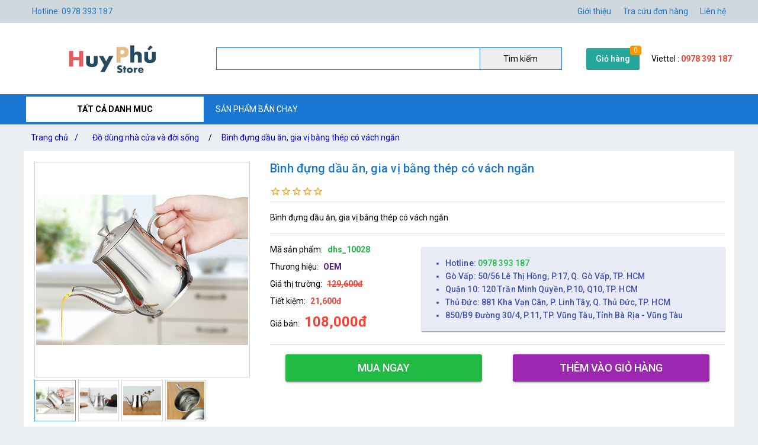

--- FILE ---
content_type: text/html; charset=utf-8
request_url: https://huyphu.com/binh-dung-dau-an-gia-vi-bang-thep-co-vach-ngan
body_size: 20413
content:
<!DOCTYPE html><html lang="vi-VN"><head><title>Bình đựng dầu ăn, gia vị bằng thép có vách ngăn</title><meta hid="og:title" name="og:title" data-qmeta="0" content="Bình đựng dầu ăn, gia vị bằng thép có vách ngăn"><meta itemprop="name" data-qmeta="1" content="Bình đựng dầu ăn, gia vị bằng thép có vách ngăn"><meta name="twitter:title" data-qmeta="2" content="Bình đựng dầu ăn, gia vị bằng thép có vách ngăn"><meta name="og:image:alt" data-qmeta="3" content="Bình đựng dầu ăn, gia vị bằng thép có vách ngăn"><meta hid="description" name="description" content="Bình đựng dầu ăn, gia vị bằng thép có vách ngăn" data-qmeta="4"><meta meta="meta" hid="og:description" name="og:description" content="Bình đựng dầu ăn, gia vị bằng thép có vách ngăn" data-qmeta="5"><meta itemprop="description" content="Bình đựng dầu ăn, gia vị bằng thép có vách ngăn" data-qmeta="6"><meta name="twitter:description" content="Bình đựng dầu ăn, gia vị bằng thép có vách ngăn" data-qmeta="7"><meta hid="og:url" name="og:url" content="https://huyphu.com/binh-dung-dau-an-gia-vi-bang-thep-co-vach-ngan" data-qmeta="8"><meta name="twitter:url" data-qmeta="9" content="https://huyphu.com/binh-dung-dau-an-gia-vi-bang-thep-co-vach-ngan"><link rel="canonical" data-qmeta="0" href="https://huyphu.com/binh-dung-dau-an-gia-vi-bang-thep-co-vach-ngan"><meta name="twitter:image" data-qmeta="10" content="/Product/-VtPoNK_Q/e94781d5ea14bd2ed15db1e3b8ed8be6.jpg"><meta itemprop="image" data-qmeta="11" content="/Product/-VtPoNK_Q/e94781d5ea14bd2ed15db1e3b8ed8be6.jpg"><meta hid="og:image" name="og:image" data-qmeta="12" content="/Product/-VtPoNK_Q/e94781d5ea14bd2ed15db1e3b8ed8be6.jpg"><meta name="viewport" content="width=device-width,initial-scale=1"><meta name="google-site-verification" content="dmqSbVJxJ7EX7QJE6RB0fXKqie-ljZh8OBB5eyycUdg"><meta hid="og:site_name" name="og:site_name" data-qmeta="14" content="huyphu"><meta hid="fb:app_id" name="fb:app_id" data-qmeta="15" content="1074603592674567"><link rel="shortcut icon" type="image/x-icon" href="/Website/hp/h.png"><meta charset="utf-8"><link rel="stylesheet" type="text/css" href="/style.css"><script>(function(w,d,s,l,i){w[l]=w[l]||[];w[l].push({'gtm.start':
new Date().getTime(),event:'gtm.js'});var f=d.getElementsByTagName(s)[0],
j=d.createElement(s),dl=l!='dataLayer'?'&l='+l:'';j.async=true;j.src=
'https://www.googletagmanager.com/gtm.js?id='+i+dl;f.parentNode.insertBefore(j,f);
})(window,document,'script','dataLayer','GTM-PM4L569');</script><link href="https://fonts.googleapis.com/css?family=Roboto:100,300,400,500,700,900|Material+Icons" rel="stylesheet" type="text/css"><link href="https://cdn.jsdelivr.net/npm/quasar@2.10.2/dist/quasar.prod.css" rel="stylesheet" type="text/css"><link rel="stylesheet" href="/owlcarousel/owl.carousel.min.css"><link rel="stylesheet" href="/owlcarousel/owl.theme.default.min.css"><link rel="stylesheet" type="text/css" href="/product.css"><script src="/jquery-3.5.1/jquery.min.js"></script><script src="/vue.global.prod.js"></script></head><body class="m-bc3"><noscript><iframe src="https://www.googletagmanager.com/ns.html?id=GTM-PM4L569" height="0" width="0" style="display:none;visibility:hidden"></iframe></noscript>  
        <script>
            dataLayer.push({
                'dr_event_type': 'view_item',
                'dr_value': 53000,
                'dr_items': [{
                    'id': 'dhs_10028_-VtPoNK_Q',
                    'google_business_vertical': 'retail'
                }],
                'event': 'dynamic_remarketing'
            });
            dataLayer.push({
                'product_ids' : 'dhs_10028_-VtPoNK_Q',
                'page_type' : 'product',
                'total_value' : 53000
            });
        </script>
        <script type="application/ld+json">
            {
                "@context": "https://schema.org/",
                "@type": "Product",
                "name": "Bình đựng dầu ăn, gia vị bằng thép có vách ngăn",
                "url": "https://huyphu.com/binh-dung-dau-an-gia-vi-bang-thep-co-vach-ngan",
                "image": "https://huyphu.com/Product/-VtPoNK_Q/e94781d5ea14bd2ed15db1e3b8ed8be6.jpg",
                "description": "Bình đựng dầu ăn, gia vị bằng thép có vách ngăn",
                "sku": "dhs_10028_-VtPoNK_Q",
                "brand": {
                    "@type": "Brand",
                    "name": "OEM"
                },"offers": {
                    "@type": "Offer",
                    "priceCurrency": "VND",
                    "url": "https://huyphu.com/binh-dung-dau-an-gia-vi-bang-thep-co-vach-ngan",
                    "price": "108000",
                    "priceValidUntil": "01-20-2026",
                    "itemCondition": "http://schema.org/UsedCondition",
                    "availability": "http://schema.org/InStock",
                    "seller": {
                        "@type": "Organization",
                        "name": "huyphu"
                    }
                }
            }
        </script>
        <script type="application/ld+json">
            {
                "@context":"http://schema.org",
                "@type":"BreadcrumbList",
                "itemListElement":[
                    {
                    "@type":"ListItem",
                    "position":1,
                    "item":{
                        "@id":"https://huyphu.com",
                        "name":"Trang chủ",
                        "image":"https://huyphu.com/Website/hp/9790eff906369b0a429b34ef25506fec.jpg"
                    }
                },{
                    "@type":"ListItem",
                    "position":2,
                    "item":{
                        "@id":"https://huyphu.com/do-dung-nha-cua-va-doi-song",
                        "name":"Đồ dùng nhà cửa và đời sống",
                        "image":"https://huyphu.com/ProductCategory/E62A2tFMPG/18d5fd956cca385200915ee65819e355.jpg"
                    }
                },{
                    "@type":"ListItem",
                    "position":3,
                    "item":{
                        "@id":"https://huyphu.com/binh-dung-dau-an-gia-vi-bang-thep-co-vach-ngan",
                        "name":"Bình đựng dầu ăn, gia vị bằng thép có vách ngăn",
                        "image":"https://huyphu.com/Product/-VtPoNK_Q/e94781d5ea14bd2ed15db1e3b8ed8be6.jpg"
                    }
                }
                ]
            }
        </script>
    <div class="m-jc m-bc2"><div class="m-jb m-c m-menu m-pa-xs m-pis" style="max-width:1200px"><span>Hotline: 0978 393 187</span><div id="menuTop"><a href="gioi-thieu">Giới thiệu</a><a href="tra-cuu-don-hang">Tra cứu đơn hàng</a><a href="lien-he">Liên hệ</a></div></div></div><div class="m-jc m-bw"><div class="m-jb m-c m-pis" style="max-width:1200px"><a class="m-jc" id="m-logo" href="/"><img src="/web/logo/hp-logo.png" alt="Bình đựng dầu ăn, gia vị bằng thép có vách ngăn"></a><div id="m-search"><input v-model="textSearch" @focus="load" @blur="focus=false" @keyup.enter="onEnter" @keyup="filter($event.target.value)"><button @click="onEnter">Tìm kiếm</button><div :class="'m-bw ' + focus" v-if="items.length&gt;0"><a class="m-js" :href="'/' + item.slug" v-for="item in items"><img :src="'/cdn/65'+item.image" :alt="item.name" width="65" height="65"><div class="mis"><span class="m-js m-inline-2" v-html="item.name"></span><div class="m-js">Mã sp:<span class="m-sku" v-html="item.sku"></span>                            Giá:<span class="m-strong" v-html="Number(item.price).toLocaleString('en') + ' đ'"></span></div></div><div class="end" v-if="item.review &amp;&amp; item.review.rateAll"><div class="m-jc" v-html="item.review.rateAll + ' đánh giá'"></div><div class="m-jb"><template v-for="v,i in 5"><i class="star" v-if="i &lt;= item.review.rating - 1"></i><i class="star half" v-if="i &gt; item.review.rating - 1 &amp;&amp; i &lt; item.review.rating"></i><i class="star border" v-if="i &gt;= item.review.rating"></i></template></div></div></a></div></div><div class="m-ma-md" id="add-to-card"><a href="/gio-hang">Giỏ hàng</a><span class="m-badge orderLength">0</span></div><div class="m-pa-xs"><div>Viettel : <span class="m-strong">0978 393 187</span></div></div></div></div><div class="m-jc m-bc1"><div class="m-js m-c m-menu m-pis" id="main-menu" style="max-width:1200px"><div id="ProductCategoryMenu" onmouseout="document.getElementById(&quot;ProductCategoryMenu&quot;).classList.add(&quot;hover&quot;),setTimeout(e=&gt;document.getElementById(&quot;ProductCategoryMenu&quot;).classList.remove(&quot;hover&quot;),200)"><span class="cate-menu">TẤT CẢ DANH MUC</span><ul><li><a href="/thiet-bi-am-thanh">Thiết bị âm thanh</a><ul><li><a href="/may-nghe-nhac">Máy Nghe Nhạc</a></li><li><a href="/may-ghi-am">Máy Ghi Âm</a></li><li><a href="/micro-cai-ao">Micro cài áo</a></li><li><a href="/phu-kien-thu-am">Phụ kiện thu âm</a></li><li><a href="/Sound-card-thu-am-livestream">Sound card thu âm livestream chuyên nghiệp</a></li><li><a href="/bo-thu-am-livestream">Bộ thu âm livestream</a></li><li><a href="/micro-thu-am">Micro thu âm chuyên nghiệp</a></li><li><a href="/micro-hat-karaoke-bluetooth">Micro hát karaoke bluetooth</a></li><li><a href="/loa-bluetooth">Loa bluetooth</a></li></ul><i class="m-icon" style="-webkit-mask-image: url(/icon/chevron_right.svg);"></i></li><li><a href="/may-choi-game-cam-tay">Máy chơi game cầm tay</a></li><li><a href="/do-dung-nha-cua-va-doi-song">Đồ dùng nhà cửa và đời sống</a><ul><li><a href="/he-thong-phun-suong-tuoi-lan">Hệ thống phun sương tưới lan</a></li><li><a href="/vi-phun-suong-sieu-am">Vỉ phun sương siêu âm</a></li><li><a href="/he-thong-phun-suong-lam-mat">Hệ thống phun sương làm mát</a></li><li><a href="/he-thong-tuoi-nho-giot">Hệ thống tưới nhỏ giọt</a></li><li><a href="/tivi-box">Tivi Box</a></li><li><a href="/bom-tang-ap">Bơm tăng áp</a></li><li><a href="/gia-troe-tivi">Giá Treo Tivi</a></li><li><a href="/kinh-lup-cam-tay">Kính lúp cầm tay</a></li><li><a href="/bong-den-den-pin-den-hoc">Bóng đèn, đèn pin, đèn học</a></li><li><a href="/bo-dung-cu-sua-chua-da-nang-1">Bộ dụng cụ sửa chữa đa năng</a></li><li><a href="/thac-khoi-tram-huong-1">Thác khói trầm hương</a></li><li><a href="/noi-that-phong-thuy">Nội thất phong thủy</a></li><li><a href="/gia-treo-moc-treo-cac-loai">Giá treo móc treo các loại</a></li><li><a href="/phong-chay-chua-chay">Phòng cháy chữa cháy</a></li><li><a href="/may-hut-bui-may-thoi-bui">Máy hút bụi, máy thổi bụi</a></li><li><a href="/chan-goi-ra-nem-rem-cua">Chăn gối, ra nệm, rèm cửa</a></li><li><a href="/ban-ui-kho-ban-ui-hoi-nuoc">Bàn ủi khô, bàn ủi hơi nước</a></li><li><a href="/van-phong-pham">Văn phòng phẩm</a></li><li><a href="/quat-hoi-nuoc-tao-do-am">Quạt hơi nước tạo độ ẩm</a></li><li><a href="/voi-sit-voi-sen">Vòi sịt vòi sen</a></li><li><a href="/ve-sinh-cham-soc-nha-cua">Vệ sinh chăm sóc nhà cửa</a></li><li><a href="/tham-lot-tham-lau-cac-loai">Thảm lót thảm lau các loại</a></li><li><a href="/dung-cu-lam-vuon">Dụng cụ làm vườn</a></li><li><a href="/trang-chi-nha-cua">Trang chí nhà cửa</a></li><li><a href="/tu-ke-ban-ghe">Tủ kệ, bàn ghế</a></li><li><a href="/thiet-bi-diet-duoi-con-trung">Thiết bị diệt đuổi côn trùng</a></li><li><a href="/keo-dan-bang-keo">Keo dán băng keo</a></li><li><a href="/dung-cu-thiet-bi-dien">Dụng cụ thiết bị điện</a></li></ul><i class="m-icon" style="-webkit-mask-image: url(/icon/chevron_right.svg);"></i></li><li><a href="/do-dung-du-lich-da-ngoai">Đồ dùng du lịch dã ngoại</a><ul><li><a href="/ong-nhom-du-lich-gia-re">Ống nhòm du lịch giá rẻ</a></li><li><a href="/na-sung-cao-su">Ná súng cao su</a></li></ul><i class="m-icon" style="-webkit-mask-image: url(/icon/chevron_right.svg);"></i></li><li><a href="/thiet-bi-y-te-suc-khoe">Thiết bị y tế, sức khỏe</a><ul><li><a href="/thiet-bi-massage">Thiết bị massage, trị liệu, làm đẹp</a></li><li><a href="/dung-cu-tap-the-duc">Dụng cụ tập thể dục</a></li><li><a href="/dung-cu-cham-soc-suc-khoe">Dụng cụ chăm sóc sức khỏe</a></li></ul><i class="m-icon" style="-webkit-mask-image: url(/icon/chevron_right.svg);"></i></li><li><a href="/do-dung-do-choi-tre-em">Đồ dùng, đồ chơi trẻ em</a><ul><li><a href="/do-choi-tre-em">Đồ chơi trẻ em</a></li><li><a href="/phao-boi-dung-cu-tap-boi">Phao bơi, dụng cụ tập bơi</a></li><li><a href="/do-dung-cho-be">Đồ dùng cho bé</a></li><li><a href="/xe-may-bay-khien-tu-xa">Xe, máy bay khiển từ xa</a></li><li><a href="/dung-cu-hoc-tap">Dụng cụ học tập</a></li><li><a href="/phu-kien-cho-be">Phụ kiện cho bé</a></li><li><a href="/ba-lo-cho-be">Ba lô cho bé</a></li></ul><i class="m-icon" style="-webkit-mask-image: url(/icon/chevron_right.svg);"></i></li><li><a href="/phu-kien-may-anh-phong-studio">Phụ kiện máy ảnh, phòng Studio</a></li><li><a href="/phu-kien-cong-nghe">Phụ kiện công nghệ</a><ul><li><a href="/hdmi-khong-day">Hdmi không dây</a></li><li><a href="/camera-hanh-trinh">Camera hành trình</a></li><li><a href="/thiet-bi-mang">Thiết bị mạng</a><ul><li><a href="/kich-song-wifi">Kích sóng wifi</a></li><li><a href="/bo-phat-wifi-4g-di-dong">Bộ phát wifi 4G di động</a></li><li><a href="/usb-dcom-3g-4g">USB Dcom 3G 4G</a></li><li><a href="/usb-thu-wifi">USB thu wifi</a></li></ul><i class="m-icon" style="-webkit-mask-image: url(/icon/chevron_right.svg);"></i></li><li><a href="/but-trinh-chieu">Bút trình chiếu</a></li><li><a href="/camera-giam-sat">Camera giám sát</a></li><li><a href="/o-khoa">Ổ Khóa</a></li><li><a href="/the-nho-the-nho-wifi">Thẻ nhớ, thẻ nhớ wifi</a></li><li><a href="/android-tv-box">Android tv box</a></li><li><a href="/phu-kien-may-tinh">Phụ Kiện Máy Tính, Laptop</a></li></ul><i class="m-icon" style="-webkit-mask-image: url(/icon/chevron_right.svg);"></i></li><li><a href="/balo-tui-xach-bop-vi">Balo, túi xách, bóp ví</a></li><li><a href="/thiet-bi-dung-cu-lam-dep">Thiết bị, dụng cụ làm đẹp</a><ul><li><a href="/dung-cu-cham-soc-tai">Dụng cụ chăm sóc tai</a></li><li><a href="/thiet-bi-cham-soc-toc">Thiết bị chăm sóc tóc</a></li><li><a href="/dung-cu-trang-diem-lam-dep">Dụng cụ trang điểm, làm đẹp</a></li><li><a href="/thiet-bi-cham-soc-co-the">Thiết bị chăm sóc cơ thể</a></li><li><a href="/may-cao-rau">Máy cạo râu</a></li><li><a href="/tong-do-cat-toc">Tông đơ cắt tóc</a></li><li><a href="/my-pham">Mỹ phẩm</a></li></ul><i class="m-icon" style="-webkit-mask-image: url(/icon/chevron_right.svg);"></i></li><li><a href="/thiet-bi-vat-dung-gia-dinh">Phụ kiện, đồ dùng gia đình</a><ul><li><a href="/tui-dung-do-chuyen-dung">Túi đựng đồ chuyên dụng</a></li><li><a href="/dep-di-trong-nha">Dép đi trong nhà</a></li><li><a href="/tat-vo-gang-tay-chuyen-dung">Tất vớ gang tay chuyên dụng</a></li><li><a href="/can-dien-tu">Cân điện tử </a><ul><li><a href="/can-tieu-ly-bo-tui">Cân tiểu ly bỏ túi </a></li><li><a href="/can-suc-khoe">Cân sức khỏe </a></li><li><a href="/can-hanh-ly-xach-tay">Cân hành lý xách tay </a></li><li><a href="/can-nha-bep">Cân nhà bếp</a></li></ul><i class="m-icon" style="-webkit-mask-image: url(/icon/chevron_right.svg);"></i></li><li><a href="/dung-cu-nha-bep">Dụng cụ nhà bếp</a></li><li><a href="/quat-thiet-bi-lam-mat">Quạt, thiết bị làm mát</a></li><li><a href="/khan-lau-khan-tam-khan-su-dung-trong-nha">Khăn lau, khăn tắm, khăn sử dụng trong nhà</a></li><li><a href="/ao-mua-va-dung-cu-di-mua">Áo mưa và dụng cụ đi mưa</a></li><li><a href="/binh-giu-nhiet">Bình giữ nhiệt</a></li></ul><i class="m-icon" style="-webkit-mask-image: url(/icon/chevron_right.svg);"></i></li><li><a href="/thiet-bi-choi-game">Phụ kiện, thiết bị chơi game</a></li><li><a href="/thoi-trang-va-phu-kien">Thời trang và phụ kiện</a><ul><li><a href="/kinh-ram-kinh-di-duong-mat-kinh-thoi-trang">Mắt kính thời trang</a></li><li><a href="/thiet-bi-trong-nang-khau-trang">Thiết bị trống nắng, khẩu trang</a></li><li><a href="/buoc-toc-phu-kien-trang-tri-toc">Buộc toc, phụ kiện trang trí tóc</a><ul><li><a href="/day-cot-toc">Dây cột tóc</a></li><li><a href="/cac-dung-cu-bui-toc-khac">Các dụng cụ búi tóc khác</a></li><li><a href="/toc-gia">Tóc giả</a></li><li><a href="/kep-toc">Kẹp tóc</a></li></ul><i class="m-icon" style="-webkit-mask-image: url(/icon/chevron_right.svg);"></i></li><li><a href="/mu-non-cac-loai">Mũ nón các loại</a></li><li><a href="/do-ngu-noi-y-phong-ngu">Đồ ngủ, nội y phòng ngủ</a></li><li><a href="/phu-kien-thoi-trang-khac">Phụ kiện thời trang khác</a></li><li><a href="/trang-suc-thoi-trang-ca-nhan">Trang sức thời trang cá nhân</a></li><li><a href="/bat-lua-thoi-trang">Bật lửa thời trang</a></li><li><a href="/qua-tang-do-luu-niem">Quà tặng, đồ lưu niệm</a></li><li><a href="/dong-ho">Đồng hồ</a><ul><li><a href="/dong-ho-de-ban">Đồng hồ để bàn</a></li><li><a href="/dong-ho-thoi-trang">Đồng hồ thời trang</a></li><li><a href="/vong-deo-tay-thong-minh">Vòng đeo tay thông minh</a></li><li><a href="/dong-ho-dinh-vi-tre-em">Đồng hồ định vị trẻ em</a></li><li><a href="/dong-ho-thong-minh">Đồng hồ thông minh</a></li><li><a href="/dong-ho-dinh-vi-thoi-trang">Đồng hồ định vị thời trang</a></li></ul><i class="m-icon" style="-webkit-mask-image: url(/icon/chevron_right.svg);"></i></li><li><a href="/moc-khoa-thoi-trang">Móc khóa thời trang</a></li><li><a href="/ke-khay-hop-dung-cu-de-my-pham">Kệ khay hộp, dụng cụ để mỹ phẩm</a></li><li><a href="/nuoc-hoa-tinh-dau">Nước hoa, tinh dầu</a></li></ul><i class="m-icon" style="-webkit-mask-image: url(/icon/chevron_right.svg);"></i></li><li><a href="/phu-kien-dien-thoai">Phụ kiện điện thoại</a></li><li><a href="/oto-xe-may-xe-dap">Ô tô - xe máy - xe đạp</a></li></ul></div><a href="san-pham-ban-chay">SẢN PHẨM BÁN CHẠY</a></div></div><div class="m-jc"><div class="m-js m-c m-pa-xs" id="breadcrumbs" style="max-width:1200px;"><a href="/">Trang chủ <span>/</span><a href="/do-dung-nha-cua-va-doi-song">Đồ dùng nhà cửa và đời sống</a></a><span>/</span><a href="/binh-dung-dau-an-gia-vi-bang-thep-co-vach-ngan">Bình đựng dầu ăn, gia vị bằng thép có vách ngăn</a></div></div><div class="h-container" style="max-width:1200px;"><div class="row q-mb-md bg-white"><div class="col-md-4 col-xs-12 q-pa-md relative-position"><div class="product owl-carousel slideProduct">
                <div class="item"><img class="d-block w-100" src="/cdn/720/Product/-VtPoNK_Q/e94781d5ea14bd2ed15db1e3b8ed8be6.jpg" alt="Bình đựng dầu ăn, gia vị bằng thép có vách ngăn" /></div><div class="item"><img class="d-block w-100" src="/cdn/720/Product/-VtPoNK_Q/1443c852dce081fe965c68aa003ee858.jpg" alt="Bình đựng dầu ăn, gia vị bằng thép có vách ngăn" /></div><div class="item"><img class="d-block w-100" src="/cdn/720/Product/-VtPoNK_Q/2d7c65ebef131503f36dfc877a5f43f2.jpg" alt="Bình đựng dầu ăn, gia vị bằng thép có vách ngăn" /></div><div class="item"><img class="d-block w-100" src="/cdn/720/Product/-VtPoNK_Q/efcaffe7d7c67275fec735d09ce44176.jpg" alt="Bình đựng dầu ăn, gia vị bằng thép có vách ngăn" /></div>
            </div>
            <div class="product owl-carousel dot slideProduct-dot">
                <div class='item select'><img class="d-block w-100" src="/cdn/720/Product/-VtPoNK_Q/e94781d5ea14bd2ed15db1e3b8ed8be6.jpg" alt="Bình đựng dầu ăn, gia vị bằng thép có vách ngăn" /></div><div class='item '><img class="d-block w-100" src="/cdn/720/Product/-VtPoNK_Q/1443c852dce081fe965c68aa003ee858.jpg" alt="Bình đựng dầu ăn, gia vị bằng thép có vách ngăn" /></div><div class='item '><img class="d-block w-100" src="/cdn/720/Product/-VtPoNK_Q/2d7c65ebef131503f36dfc877a5f43f2.jpg" alt="Bình đựng dầu ăn, gia vị bằng thép có vách ngăn" /></div><div class='item '><img class="d-block w-100" src="/cdn/720/Product/-VtPoNK_Q/efcaffe7d7c67275fec735d09ce44176.jpg" alt="Bình đựng dầu ăn, gia vị bằng thép có vách ngăn" /></div>
            </div>
            </div><div class="col q-px-md"><h1 class="text-h6 text-primary">Bình đựng dầu ăn, gia vị bằng thép có vách ngăn</h1><div class="m-js"><!--[--><!--[--><!--[--><!----><!----><i class="star border"></i><!--]--><!--[--><!----><!----><i class="star border"></i><!--]--><!--[--><!----><!----><i class="star border"></i><!--]--><!--[--><!----><!----><i class="star border"></i><!--]--><!--[--><!----><!----><i class="star border"></i><!--]--><!--]--><!----><!----><!--]--></div><hr class="q-separator q-separator--horizontal q-my-sm" aria-orientation="horizontal"><p class="q-my-md text-justify" sku="dhs_10028">Bình đựng dầu ăn, gia vị bằng thép có vách ngăn</p><hr class="q-separator q-separator--horizontal q-my-sm" aria-orientation="horizontal"><div class="row"><div class="col-xs-12 col-sm-4"><p class="q-my-sm">Mã sản phẩm:<strong class="q-ml-sm text-positive">dhs_10028</strong></p><p class="q-my-sm">Thương hiệu:<strong class="q-ml-sm text-accent"><a href=''>OEM</a></strong></p><p class="q-my-sm">Giá thị trường:<span class="q-ml-sm text-red line-through text-bold">129,600đ</span></p><p class="q-my-sm">Tiết kiệm:<span class="q-ml-sm text-red text-bold">21,600đ</span></p><p class="q-my-sm">Giá bán:<span class="q-ml-sm text-red text-bold text-h5">108,000đ</span></p></div><div class="col-xs-12 col-sm-8"><ul class="bg-indigo-1 q-py-md text-indigo shadow-1 text-subtitle2"><li><span>Hotline: <span class="text-positive"> 0978 393 187</span></span></li><li><span>Gò Vấp: 50/56 Lê Thị Hồng, P.17, Q. Gò Vấp, TP. HCM</span></li><li><span>Quận 10: 120 Trần Minh Quyền, P.10, Q10, TP. HCM</span></li><li><span>Thủ Đức: 881 Kha Vạn Cân, P. Linh Tây, Q. Thủ Đức, TP. HCM</span></li><li><span>850/B9 Đường 30/4, P.11, TP. Vũng Tàu, Tỉnh Bà Rịa - Vũng Tàu</span></li></ul></div></div><hr class="q-separator q-separator--horizontal q-my-sm" aria-orientation="horizontal"><div class="row q-mb-md" id="addtocard"><div class="col-sm-6 col-xs-12 text-center q-pa-sm"><button class="q-btn q-btn-item non-selectable no-outline q-btn--standard q-btn--rectangle bg-positive text-white q-btn--actionable q-focusable q-hoverable" tabindex="0" type="button" @click="addtocard('-VtPoNK_Q',true)" style="font-size:18px;width:90%"><span class="q-focus-helper"></span><span class="q-btn__content text-center col items-center q-anchor--skip justify-center row"><span class="block">Mua ngay</span></span></button></div><div class="col-sm-6 col-xs-12 text-center q-pa-sm"><button class="q-btn q-btn-item non-selectable no-outline q-btn--standard q-btn--rectangle bg-purple text-white q-btn--actionable q-focusable q-hoverable" tabindex="0" type="button" @click="addtocard('-VtPoNK_Q',false)" style="font-size:18px;width:90%"><span class="q-focus-helper"></span><span class="q-btn__content text-center col items-center q-anchor--skip justify-center row"><span class="block">Thêm vào giỏ hàng</span></span></button></div></div></div></div><div class="q-my-md bg-white"><div class="flex justify-between text-h6 q-px-md q-pt-md"><a class="text-orange" href="do-dung-nha-cua-va-doi-song">Đồ dùng nhà cửa và đời sống</a></div><div class="productsCarousel owl-carousel"><div sku="dhs_14472" class="product-intro border q-ma-sm q-pa-sm relative-position" >
            <a class="flex items-center justify-center" href="/tui-luoi-dung-do-dung-tich-lon">
                <img class="inline-block" src="/cdn/160/Product/0u5G4MDzt/h28b117cdb60242bbbaa0f42cb0891c0.jpg" alt="Túi lưới đựng đồ dung tích lớn" />
            </a>
            <h3 class="text-subtitle2 text-primary q-mb-xs"><a class="h-inline-2" href="/tui-luoi-dung-do-dung-tich-lon">Túi lưới đựng đồ dung tích lớn</a></h3>
            <div>
                <span class="text-red text-bold text-subtitle1 q-mr-sm">86,000đ</span>
                <span class="line-through text-caption">99,000đ</span>
            </div>
            
            
        </div><div sku="dhs_14495" class="product-intro border q-ma-sm q-pa-sm relative-position" >
            <a class="flex items-center justify-center" href="/may-danh-bot-danh-trung-3-dau-thay-alizz-al-14495">
                <img class="inline-block" src="/cdn/160/Product/5WgxRpYTi/07-0210-may-danh-bot-danh-trung-3-dau-thay-alizz-al-14495.jpg" alt="Máy đánh bọt – đánh trứng 3 đầu thay ALIZZ AL-14495" />
            </a>
            <h3 class="text-subtitle2 text-primary q-mb-xs"><a class="h-inline-2" href="/may-danh-bot-danh-trung-3-dau-thay-alizz-al-14495">Máy đánh bọt – đánh trứng 3 đầu thay ALIZZ AL-14495</a></h3>
            <div>
                <span class="text-red text-bold text-subtitle1 q-mr-sm">348,000đ</span>
                <span class="line-through text-caption">400,000đ</span>
            </div>
            
            
        </div><div sku="dhs_14463" class="product-intro border q-ma-sm q-pa-sm relative-position" >
            <a class="flex items-center justify-center" href="/khung-luoi-tap-luyen-bong-ro">
                <img class="inline-block" src="/cdn/160/Product/C0fIXM3I0/h0e7b8d64a7f2405b9d0918954caa5fc.jpg" alt="Khung Lưới Tập Luyện Bóng Rổ" />
            </a>
            <h3 class="text-subtitle2 text-primary q-mb-xs"><a class="h-inline-2" href="/khung-luoi-tap-luyen-bong-ro">Khung Lưới Tập Luyện Bóng Rổ</a></h3>
            <div>
                <span class="text-red text-bold text-subtitle1 q-mr-sm">299,000đ</span>
                <span class="line-through text-caption">378,000đ</span>
            </div>
            
            
        </div><div sku="dhs_14251" class="product-intro border q-ma-sm q-pa-sm relative-position" >
            <a class="flex items-center justify-center" href="/chuong-cua-khong-day-thong-minh-co-camera-wifi-m5-m6-cao-cap">
                <img class="inline-block" src="/cdn/160/Product/ZE9iALD1R/1009-chuong-cua-camera-wifi-khong-day-m5-m6.jpg" alt="Chuông cửa không dây thông minh có Camera wifi M5,M6 cao cấp" />
            </a>
            <h3 class="text-subtitle2 text-primary q-mb-xs"><a class="h-inline-2" href="/chuong-cua-khong-day-thong-minh-co-camera-wifi-m5-m6-cao-cap">Chuông cửa không dây thông minh có Camera wifi M5,M6 cao cấp</a></h3>
            <div>
                <span class="text-red text-bold text-subtitle1 q-mr-sm">322,000đ</span>
                <span class="line-through text-caption">389,000đ</span>
            </div>
            
            
        </div><div sku="dhs_14249" class="product-intro border q-ma-sm q-pa-sm relative-position" >
            <a class="flex items-center justify-center" href="/chuong-cua-camera-wifi-khong-day-m3-ket-noi-de-dang">
                <img class="inline-block" src="/cdn/160/Product/JRAXNyFz6/main-image-1.jpeg" alt="Chuông Cửa Camera Wifi Không Dây M3 kết nối dễ dàng" />
            </a>
            <h3 class="text-subtitle2 text-primary q-mb-xs"><a class="h-inline-2" href="/chuong-cua-camera-wifi-khong-day-m3-ket-noi-de-dang">Chuông Cửa Camera Wifi Không Dây M3 kết nối dễ dàng</a></h3>
            <div>
                <span class="text-red text-bold text-subtitle1 q-mr-sm">561,000đ</span>
                <span class="line-through text-caption">719,000đ</span>
            </div>
            
            
        </div><div sku="dhs_14256" class="product-intro border q-ma-sm q-pa-sm relative-position" >
            <a class="flex items-center justify-center" href="/may-ghi-am-quay-phim-chup-hinh-4in1-sac-net-ket-noi-tien-loi">
                <img class="inline-block" src="/cdn/160/Product/sXpP9Xnw0/1118-may-ghi-am-quay-phim-chup-hinh-4in1-cs-06-wifi-hd1080p-co-lcd.jpg" alt="Máy Ghi Âm Quay Phim Chụp Hình 4in1 sắc nét, kết nối tiện lợi" />
            </a>
            <h3 class="text-subtitle2 text-primary q-mb-xs"><a class="h-inline-2" href="/may-ghi-am-quay-phim-chup-hinh-4in1-sac-net-ket-noi-tien-loi">Máy Ghi Âm Quay Phim Chụp Hình 4in1 sắc nét, kết nối tiện lợi</a></h3>
            <div>
                <span class="text-red text-bold text-subtitle1 q-mr-sm">820,000đ</span>
                <span class="line-through text-caption">1,049,000đ</span>
            </div>
            
            
        </div><div sku="dhs_14284" class="product-intro border q-ma-sm q-pa-sm relative-position" >
            <a class="flex items-center justify-center" href="/chot-cua-lat-khoa-so-goc-90-do-an-toan-tien-loi">
                <img class="inline-block" src="/cdn/160/Product/hm2Ylqiep/0820-chot-cua-lat-khoa-so-goc-90-do.jpg" alt="Chốt Cửa Lật Khóa Số Góc 90 Độ An Toàn, Tiện Lợi" />
            </a>
            <h3 class="text-subtitle2 text-primary q-mb-xs"><a class="h-inline-2" href="/chot-cua-lat-khoa-so-goc-90-do-an-toan-tien-loi">Chốt Cửa Lật Khóa Số Góc 90 Độ An Toàn, Tiện Lợi</a></h3>
            <div>
                <span class="text-red text-bold text-subtitle1 q-mr-sm">143,000đ</span>
                <span class="line-through text-caption">166,000đ</span>
            </div>
            
            
        </div><div sku="dhs_14305" class="product-intro border q-ma-sm q-pa-sm relative-position" >
            <a class="flex items-center justify-center" href="/combo-may-hut-chan-khong-tui-hut-chan-khong">
                <img class="inline-block" src="/cdn/160/Product/bh2YKx4Pm/1117-combo-may-tui-hut-chan-khong.jpg" alt="Combo Máy Hút Chân Không + Túi Hút Chân Không" />
            </a>
            <h3 class="text-subtitle2 text-primary q-mb-xs"><a class="h-inline-2" href="/combo-may-hut-chan-khong-tui-hut-chan-khong">Combo Máy Hút Chân Không + Túi Hút Chân Không</a></h3>
            <div>
                <span class="text-red text-bold text-subtitle1 q-mr-sm">194,000đ</span>
                <span class="line-through text-caption">247,000đ</span>
            </div>
            
            
        </div><div sku="dhs_14137" class="product-intro border q-ma-sm q-pa-sm relative-position" >
            <a class="flex items-center justify-center" href="/den-solar-jindian-ufo-500w-dong-5-pin-sieu-sang-khong-kem-chan-de">
                <img class="inline-block" src="/cdn/160/Product/VtXvxKNco/main-image-2.jpeg" alt="Đèn Solar Jindian UFO 500W (Dòng 5 Pin) Siêu Sáng – Không Kèm Chân Đế" />
            </a>
            <h3 class="text-subtitle2 text-primary q-mb-xs"><a class="h-inline-2" href="/den-solar-jindian-ufo-500w-dong-5-pin-sieu-sang-khong-kem-chan-de">Đèn Solar Jindian UFO 500W (Dòng 5 Pin) Siêu Sáng – Không Kèm Chân Đế</a></h3>
            <div>
                <span class="text-red text-bold text-subtitle1 q-mr-sm">1,086,000đ</span>
                <span class="line-through text-caption">1,359,000đ</span>
            </div>
            
            
        </div><div sku="dhs_14280" class="product-intro border q-ma-sm q-pa-sm relative-position" >
            <a class="flex items-center justify-center" href="/tu-nhua-gap-gon-4-tang-gon-nhe-da-nang-de-dang-lap-dat">
                <img class="inline-block" src="/cdn/160/Product/0ID8-kiYr/main-image-1.png" alt="Tủ Nhựa Gấp Gọn 4 Tầng – Gọn Nhẹ, Đa Năng, Dễ Dàng Lắp Đặt" />
            </a>
            <h3 class="text-subtitle2 text-primary q-mb-xs"><a class="h-inline-2" href="/tu-nhua-gap-gon-4-tang-gon-nhe-da-nang-de-dang-lap-dat">Tủ Nhựa Gấp Gọn 4 Tầng – Gọn Nhẹ, Đa Năng, Dễ Dàng Lắp Đặt</a></h3>
            <div>
                <span class="text-red text-bold text-subtitle1 q-mr-sm">859,000đ</span>
                <span class="line-through text-caption">1,089,000đ</span>
            </div>
            
            
        </div><div sku="dhs_14306" class="product-intro border q-ma-sm q-pa-sm relative-position" >
            <a class="flex items-center justify-center" href="/hop-dung-tay-vin-o-to-2-coc-giu-ly-tien-loi">
                <img class="inline-block" src="/cdn/160/Product/3I8CX72MT/main-image-1.png" alt="Hộp Đựng Tay Vịn Ô Tô 2 Cốc Giữ Ly Tiện Lợi" />
            </a>
            <h3 class="text-subtitle2 text-primary q-mb-xs"><a class="h-inline-2" href="/hop-dung-tay-vin-o-to-2-coc-giu-ly-tien-loi">Hộp Đựng Tay Vịn Ô Tô 2 Cốc Giữ Ly Tiện Lợi</a></h3>
            <div>
                <span class="text-red text-bold text-subtitle1 q-mr-sm">222,000đ</span>
                <span class="line-through text-caption">278,000đ</span>
            </div>
            
            
        </div><div sku="dhs_12275" class="product-intro border q-ma-sm q-pa-sm relative-position" >
            <a class="flex items-center justify-center" href="/thuoc-do-7-5m">
                <img class="inline-block" src="/cdn/160/Product/AAQ_LHOAX/07-0949-thuoc-do-7-5m-1.jpg" alt="Thước đo 7,5m" />
            </a>
            <h3 class="text-subtitle2 text-primary q-mb-xs"><a class="h-inline-2" href="/thuoc-do-7-5m">Thước đo 7,5m</a></h3>
            <div>
                <span class="text-red text-bold text-subtitle1 q-mr-sm">55,000đ</span>
                <span class="line-through text-caption">69,000đ</span>
            </div>
            
            
        </div><div sku="dhs_13467" class="product-intro border q-ma-sm q-pa-sm relative-position" >
            <a class="flex items-center justify-center" href="/binh-lam-da-da-nang-17-vien-tron">
                <img class="inline-block" src="/cdn/160/Product/_OUA9J0y6/1112-binh-lam-da-thong-minh-17-vien-tron.jpg" alt="Bình làm đá đa năng 17 viên tròn" />
            </a>
            <h3 class="text-subtitle2 text-primary q-mb-xs"><a class="h-inline-2" href="/binh-lam-da-da-nang-17-vien-tron">Bình làm đá đa năng 17 viên tròn</a></h3>
            <div>
                <span class="text-red text-bold text-subtitle1 q-mr-sm">170,000đ</span>
                <span class="line-through text-caption">209,000đ</span>
            </div>
            
            
        </div><div sku="dhs_14074" class="product-intro border q-ma-sm q-pa-sm relative-position" >
            <a class="flex items-center justify-center" href="/bo-loc-nuoc-truc-tiep-cho-voi-sen-may-giat">
                <img class="inline-block" src="/cdn/160/Product/scCYOHtJM/main-image-1.jpeg" alt="Bộ Lọc Nước Trực Tiếp Cho Vòi Sen Máy Giặt" />
            </a>
            <h3 class="text-subtitle2 text-primary q-mb-xs"><a class="h-inline-2" href="/bo-loc-nuoc-truc-tiep-cho-voi-sen-may-giat">Bộ Lọc Nước Trực Tiếp Cho Vòi Sen Máy Giặt</a></h3>
            <div>
                <span class="text-red text-bold text-subtitle1 q-mr-sm">81,000đ</span>
                <span class="line-through text-caption">98,000đ</span>
            </div>
            
            
        </div><div sku="dhs_14073" class="product-intro border q-ma-sm q-pa-sm relative-position" >
            <a class="flex items-center justify-center" href="/bo-loc-can-binh-nuoc">
                <img class="inline-block" src="/cdn/160/Product/lrulDSSQR/main-image-1.png" alt="Bộ Lọc cặn bình nước" />
            </a>
            <h3 class="text-subtitle2 text-primary q-mb-xs"><a class="h-inline-2" href="/bo-loc-can-binh-nuoc">Bộ Lọc cặn bình nước</a></h3>
            <div>
                <span class="text-red text-bold text-subtitle1 q-mr-sm">83,000đ</span>
                <span class="line-through text-caption">103,000đ</span>
            </div>
            
            
        </div><div sku="dhs_12012" class="product-intro border q-ma-sm q-pa-sm relative-position" >
            <a class="flex items-center justify-center" href="/quat-deo-co-co-man-hinh-r-8">
                <img class="inline-block" src="/cdn/160/Product/pPFerBGia/0344-quat-deo-co-r-8-co-man-hinh.jpg" alt="Quạt đeo cổ có màn hình R-8" />
            </a>
            <h3 class="text-subtitle2 text-primary q-mb-xs"><a class="h-inline-2" href="/quat-deo-co-co-man-hinh-r-8">Quạt đeo cổ có màn hình R-8</a></h3>
            <div>
                <span class="text-red text-bold text-subtitle1 q-mr-sm">174,000đ</span>
                <span class="line-through text-caption">222,000đ</span>
            </div>
            
            
        </div><div sku="dhs_12273" class="product-intro border q-ma-sm q-pa-sm relative-position" >
            <a class="flex items-center justify-center" href="/can-mini-cam-tay-10kg">
                <img class="inline-block" src="/cdn/160/Product/7swO0b1sh/07-0427-can-dien-tu-cam-tay.jpg" alt="Cân mini cầm tay 10kg" />
            </a>
            <h3 class="text-subtitle2 text-primary q-mb-xs"><a class="h-inline-2" href="/can-mini-cam-tay-10kg">Cân mini cầm tay 10kg</a></h3>
            <div>
                <span class="text-red text-bold text-subtitle1 q-mr-sm">41,000đ</span>
                <span class="line-through text-caption">52,000đ</span>
            </div>
            
            
        </div><div sku="dhs_13071" class="product-intro border q-ma-sm q-pa-sm relative-position" >
            <a class="flex items-center justify-center" href="/hop-10-vien-sui-ve-sinh-tay-can-oxi">
                <img class="inline-block" src="/cdn/160/Product/mbYNXm8rn/0912-hop-10-vien-su-i-ve-sinh-ta-y-ca-n-oxi.jpg" alt="Hộp 10 viên sủi vệ sinh tẩy cặn oxi" />
            </a>
            <h3 class="text-subtitle2 text-primary q-mb-xs"><a class="h-inline-2" href="/hop-10-vien-sui-ve-sinh-tay-can-oxi">Hộp 10 viên sủi vệ sinh tẩy cặn oxi</a></h3>
            <div>
                <span class="text-red text-bold text-subtitle1 q-mr-sm">19,000đ</span>
                <span class="line-through text-caption">24,000đ</span>
            </div>
            
            
        </div><div sku="dhs_12064" class="product-intro border q-ma-sm q-pa-sm relative-position" >
            <a class="flex items-center justify-center" href="/dong-ho-bam-gio-the-thao-xl-009a">
                <img class="inline-block" src="/cdn/160/Product/_pUiwfVMJ/main-image-1.png" alt="Đồng Hồ Bấm Giờ Thể Thao XL-009A" />
            </a>
            <h3 class="text-subtitle2 text-primary q-mb-xs"><a class="h-inline-2" href="/dong-ho-bam-gio-the-thao-xl-009a">Đồng Hồ Bấm Giờ Thể Thao XL-009A</a></h3>
            <div>
                <span class="text-red text-bold text-subtitle1 q-mr-sm">77,000đ</span>
                <span class="line-through text-caption">93,000đ</span>
            </div>
            
            
        </div><div sku="dhs_13905" class="product-intro border q-ma-sm q-pa-sm relative-position" >
            <a class="flex items-center justify-center" href="/bo-hit-cua-nam-cham-inox">
                <img class="inline-block" src="/cdn/160/Product/QFSO6-pGe/12-0341-bo-hit-cua-nam-cham-inox-1.jpg" alt="Bộ Hít Cửa Nam Châm inox" />
            </a>
            <h3 class="text-subtitle2 text-primary q-mb-xs"><a class="h-inline-2" href="/bo-hit-cua-nam-cham-inox">Bộ Hít Cửa Nam Châm inox</a></h3>
            <div>
                <span class="text-red text-bold text-subtitle1 q-mr-sm">41,000đ</span>
                <span class="line-through text-caption">52,000đ</span>
            </div>
            
            
        </div><div sku="dhs_13915" class="product-intro border q-ma-sm q-pa-sm relative-position" >
            <a class="flex items-center justify-center" href="/bo-3-mui-khoan-khoet-lo-ong-nhua-phi-20-25-32">
                <img class="inline-block" src="/cdn/160/Product/_DAhPep9S/1115-bo-3-mui-khoan-titan-trang-titan-removebg-preview.png" alt="Bộ 3 Mũi Khoan Khoét Lỗ Ống Nhựa Phi 20 25 32" />
            </a>
            <h3 class="text-subtitle2 text-primary q-mb-xs"><a class="h-inline-2" href="/bo-3-mui-khoan-khoet-lo-ong-nhua-phi-20-25-32">Bộ 3 Mũi Khoan Khoét Lỗ Ống Nhựa Phi 20 25 32</a></h3>
            <div>
                <span class="text-red text-bold text-subtitle1 q-mr-sm">79,000đ</span>
                <span class="line-through text-caption">101,000đ</span>
            </div>
            
            
        </div><div sku="dhs_13981" class="product-intro border q-ma-sm q-pa-sm relative-position" >
            <a class="flex items-center justify-center" href="/chuong-cua-doi-khong-day-voye">
                <img class="inline-block" src="/cdn/160/Product/HVKaaRWrX/4444.jpg" alt="Chuông Cửa Đôi Không Dây VOYE" />
            </a>
            <h3 class="text-subtitle2 text-primary q-mb-xs"><a class="h-inline-2" href="/chuong-cua-doi-khong-day-voye">Chuông Cửa Đôi Không Dây VOYE</a></h3>
            <div>
                <span class="text-red text-bold text-subtitle1 q-mr-sm">206,000đ</span>
                <span class="line-through text-caption">237,000đ</span>
            </div>
            
            
        </div><div sku="dhs_13185" class="product-intro border q-ma-sm q-pa-sm relative-position" >
            <a class="flex items-center justify-center" href="/mo-han-han-dien-han-chi-hmk-60w-220v-tay-cam-boc-nhua-cao-cap">
                <img class="inline-block" src="/cdn/160/Product/raSQmP71T/1009-mo-han-chi-hmk-40w.jpg" alt="Mỏ Hàn Hàn Điện, Hàn Chì Hmk 60W 220V Tay Cầm Bọc Nhựa Cao Cấp" />
            </a>
            <h3 class="text-subtitle2 text-primary q-mb-xs"><a class="h-inline-2" href="/mo-han-han-dien-han-chi-hmk-60w-220v-tay-cam-boc-nhua-cao-cap">Mỏ Hàn Hàn Điện, Hàn Chì Hmk 60W 220V Tay Cầm Bọc Nhựa Cao Cấp</a></h3>
            <div>
                <span class="text-red text-bold text-subtitle1 q-mr-sm">57,000đ</span>
                <span class="line-through text-caption">70,000đ</span>
            </div>
            
            
        </div><div sku="dhs_13204" class="product-intro border q-ma-sm q-pa-sm relative-position" >
            <a class="flex items-center justify-center" href="/quat-tich-dien-van-phong-co-den-led-sieu-sang-3-che-do">
                <img class="inline-block" src="/cdn/160/Product/5UHTQeZhl/0136-quat-tich-dien-nd-2303-xoay-da-nang.jpg" alt="Quạt tích điện văn phòng có đèn LED siêu sáng 3 chế độ" />
            </a>
            <h3 class="text-subtitle2 text-primary q-mb-xs"><a class="h-inline-2" href="/quat-tich-dien-van-phong-co-den-led-sieu-sang-3-che-do">Quạt tích điện văn phòng có đèn LED siêu sáng 3 chế độ</a></h3>
            <div>
                <span class="text-red text-bold text-subtitle1 q-mr-sm">290,000đ</span>
                <span class="line-through text-caption">367,000đ</span>
            </div>
            
            
        </div><div sku="dhs_13235" class="product-intro border q-ma-sm q-pa-sm relative-position" >
            <a class="flex items-center justify-center" href="/may-loc-khong-khi-phong-ngu">
                <img class="inline-block" src="/cdn/160/Product/bn6mcuaM5/0809-may-loc-khong-khi-phong-ngu.jpg" alt="Máy lọc không khí phòng ngủ" />
            </a>
            <h3 class="text-subtitle2 text-primary q-mb-xs"><a class="h-inline-2" href="/may-loc-khong-khi-phong-ngu">Máy lọc không khí phòng ngủ</a></h3>
            <div>
                <span class="text-red text-bold text-subtitle1 q-mr-sm">250,000đ</span>
                <span class="line-through text-caption">304,000đ</span>
            </div>
            
            
        </div><div sku="dhs_13823" class="product-intro border q-ma-sm q-pa-sm relative-position" >
            <a class="flex items-center justify-center" href="/quat-de-ban-alizz-al-13823-man-hinh-led">
                <img class="inline-block" src="/cdn/160/Product/PiPJiE31B/12-0159-quat-de-ba-n-ma-n-hi-nh-ky-thua-t-so-alizz-al-13823.jpg" alt="Quạt Để Bàn ALIZZ AL-13823 Màn Hình LED" />
            </a>
            <h3 class="text-subtitle2 text-primary q-mb-xs"><a class="h-inline-2" href="/quat-de-ban-alizz-al-13823-man-hinh-led">Quạt Để Bàn ALIZZ AL-13823 Màn Hình LED</a></h3>
            <div>
                <span class="text-red text-bold text-subtitle1 q-mr-sm">546,000đ</span>
                <span class="line-through text-caption">639,000đ</span>
            </div>
            
            
        </div><div sku="dhs_13980" class="product-intro border q-ma-sm q-pa-sm relative-position" >
            <a class="flex items-center justify-center" href="/o-khoa-thang-tay-xe-may-caps-lock">
                <img class="inline-block" src="/cdn/160/Product/LfNov1_nl/main-image-1.jpeg" alt="Ổ Khóa Thắng Tay Xe Máy Caps-Lock" />
            </a>
            <h3 class="text-subtitle2 text-primary q-mb-xs"><a class="h-inline-2" href="/o-khoa-thang-tay-xe-may-caps-lock">Ổ Khóa Thắng Tay Xe Máy Caps-Lock</a></h3>
            <div>
                <span class="text-red text-bold text-subtitle1 q-mr-sm">126,000đ</span>
                <span class="line-through text-caption">149,000đ</span>
            </div>
            
            
        </div><div sku="dhs_13496" class="product-intro border q-ma-sm q-pa-sm relative-position" >
            <a class="flex items-center justify-center" href="/may-bom-dien-dc-12v-di-dong-co-man-hinh-den-led">
                <img class="inline-block" src="/cdn/160/Product/FB4eE2QDD/main-image-1.png" alt="Máy bơm điện DC 12V di động có màn hình đèn LED" />
            </a>
            <h3 class="text-subtitle2 text-primary q-mb-xs"><a class="h-inline-2" href="/may-bom-dien-dc-12v-di-dong-co-man-hinh-den-led">Máy bơm điện DC 12V di động có màn hình đèn LED</a></h3>
            <div>
                <span class="text-red text-bold text-subtitle1 q-mr-sm">410,000đ</span>
                <span class="line-through text-caption">499,000đ</span>
            </div>
            
            
        </div><div sku="dhs_13485" class="product-intro border q-ma-sm q-pa-sm relative-position" >
            <a class="flex items-center justify-center" href="/quat-cam-tay-tich-dien-ys2295">
                <img class="inline-block" src="/cdn/160/Product/mU1RkC5Si/0424-quat-cam-tay-ys2295.jpg" alt="Quạt cầm tay tích điện YS2295" />
            </a>
            <h3 class="text-subtitle2 text-primary q-mb-xs"><a class="h-inline-2" href="/quat-cam-tay-tich-dien-ys2295">Quạt cầm tay tích điện YS2295</a></h3>
            <div>
                <span class="text-red text-bold text-subtitle1 q-mr-sm">115,000đ</span>
                <span class="line-through text-caption">149,000đ</span>
            </div>
            
            
        </div><div sku="dhs_13416" class="product-intro border q-ma-sm q-pa-sm relative-position" >
            <a class="flex items-center justify-center" href="/bom-lop-oto-xe-hoi-da-nang-st-211-che-do-tu-ngat-tich-hop-den-led">
                <img class="inline-block" src="/cdn/160/Product/i7EbBxZrP/main-image-6.jpeg" alt="Bơm Lốp Ôtô,Xe Hơi Đa Năng ST-211 Chế Độ Tự Ngắt - Tích Hợp Đèn Led" />
            </a>
            <h3 class="text-subtitle2 text-primary q-mb-xs"><a class="h-inline-2" href="/bom-lop-oto-xe-hoi-da-nang-st-211-che-do-tu-ngat-tich-hop-den-led">Bơm Lốp Ôtô,Xe Hơi Đa Năng ST-211 Chế Độ Tự Ngắt - Tích Hợp Đèn Led</a></h3>
            <div>
                <span class="text-red text-bold text-subtitle1 q-mr-sm">285,000đ</span>
                <span class="line-through text-caption">366,000đ</span>
            </div>
            
            
        </div></div></div>
<div class="content bg-white q-pa-md q-my-md text-justify relative-position"><p>- Được L&agrave;m Bằng th&eacute;p kh&ocirc;ng gỉ, c&aacute;c dầu n&oacute;ng lạnh l&agrave; mạnh mẽ v&agrave; độ bền cao, ho&agrave;n to&agrave;n an to&agrave;n để chứa dầu ăn v&agrave; chất lỏng kh&aacute;c gia vị.&nbsp;</p>
<p>- Thiết kế Đặc Biệt cho ph&eacute;p c&aacute;c thiết bị ph&acirc;n phối để kiểm so&aacute;t dầu tốc độ v&agrave; số lượng một c&aacute;ch dễ d&agrave;ng trong khi ngăn chặn dầu từ bị r&ograve; rỉ ở khắp mọi nơi.</p>
<p>- Chất liệu : Th&eacute;p</p>
<p style="text-align: center;"><img src="/cdn/720/Product/-VtPoNK_Q/1443c852dce081fe965c68aa003ee858.jpg" alt="Bình đựng dầu ăn, gia vị bằng thép có vách ngăn" width="732" height="732" /></p>
<p style="text-align: center;"><img src="/cdn/720/Product/-VtPoNK_Q/2d7c65ebef131503f36dfc877a5f43f2.jpg" alt="Bình đựng dầu ăn, gia vị bằng thép có vách ngăn" width="750" height="750" /></p>
<p style="text-align: center;"><img src="/cdn/720/Product/-VtPoNK_Q/e94781d5ea14bd2ed15db1e3b8ed8be6.jpg" alt="Bình đựng dầu ăn, gia vị bằng thép có vách ngăn" width="694" height="694" /></p>
<p style="text-align: center;"><img src="/cdn/720/Product/-VtPoNK_Q/efcaffe7d7c67275fec735d09ce44176.jpg" alt="Bình đựng dầu ăn, gia vị bằng thép có vách ngăn" width="800" height="800" /></p></div>
    <div  id="review" class="bg-white q-my-md" id="review">
        <div class="row q-pa-md">
            <div class="col-xs-12 col-sm-5 col-md-3 text-center border-right">
                <div class="text-h1 text-warning" v-html="reviewData.rating"></div>
                <q-rating readonly v-model="reviewData.rating" size="2.5em" color="orange" icon="star_border" icon-selected="star"></q-rating>
                <div class="text-h6" v-html="reviewData.reviewsLength + ' Nhận xét'"></div>
            </div>
            <div class="col q-py-sm q-pr-lg border-right">
                <div class="row" v-for="rate,index in reviewData.rates">
                    <div class="col text-right q-pt-xs q-pr-md" style="max-width:150px">
                    <q-rating :value="5-index" size="1.5em" color="orange" icon="star_border" icon-selected="star"></q-rating>
                    </div>
                    <div class="col">
                    <q-linear-progress class="q-mt-sm" stripe="" rounded="" size="20px" :value="rate/(reviewData.reviewsLength||1)" color="warning"></q-linear-progress>
                    </div>
                </div>
            </div>
            <div class="col-xs-12 col-md-3 q-py-lg q-px-md">
                <q-btn class="full-width" color="orange" label="Viết nhận xét" @click="user? commentDialog = true:loginDialog = true"></q-btn>
            </div>
        </div>
        <div class="q-pa-md">
            <q-separator class="q-my-sm"></q-separator>
            <q-btn class="q-ma-sm" :color="!reviewData.type? 'primary': 'white'" :text-color="!reviewData.type? 'white ': 'black '" label="Tất cả" @click="reviewFilter()">
                <q-badge color="red" floating="" v-html="reviewData.rateAll"></q-badge>
            </q-btn>
            <q-btn class="q-ma-sm" :color="reviewData.type == 'media'? 'primary': 'white'" :text-color="reviewData.type ==  'media'? 'white ': 'black '" label="Có ảnh/Video" @click="reviewFilter(1,'media')">
                <q-badge color="red" floating="">{{reviewData.rateMedia}}</q-badge>
            </q-btn>
            <q-btn class="q-ma-sm" v-for="rate,index in reviewData.rates" :color="reviewData.type == 5-index ? 'primary ': 'white'" :text-color="reviewData.type == 5-index? 'white ': 'black '" :label="(5-index)+ ' sao'" @click="reviewFilter(1, 5-index)">
                <q-badge color="red" floating="">{{rate}}</q-badge>
            </q-btn>
        </div>
        <div class="q-pa-md">
            <q-uploader v-show="false" label="Auto Uploader" auto-upload="" url="/customer/uploadimage?type=Product&id=-VtPoNK_Q" multiple="" ref="reviewAddFile" @uploaded="reviewAddFileUpdate"></q-uploader>
            <div v-for="review,index in reviewData.reviews">
                <div class="q-message q-message-received">
                    <div class="q-message-container row items-end no-wrap">
                        <q-avatar class="text-uppercase q-mr-sm" color="blue-grey" text-color="white">{{review.customerAvatar?"" : review.customerName ? review.customerName[0] :'?'}}
                            <img v-if="review.customerAvatar" :src="urlCdn+review.customerAvatar" aria-hidden="true" />
                            <q-popup-edit v-if='user && user.roles && (user.roles.includes("editreview")||user.roles.includes("admin"))' title='Sửa avata'>
                                <q-uploader label='Upload avata' auto-upload='' url='/customer/uploadimage?type=Product&id=-VtPoNK_Q' @uploaded="changeAvata(review, $event)"/>
                            </q-popup-edit>
                        </q-avatar>
                        <div>
                            <div class="q-message-name q-message-name--received">
                                <div>
                                    {{review.customerName}}
                                    <q-popup-edit v-if='user && user.roles && (user.roles.includes("editreview")||user.roles.includes("admin"))' v-model='review' title='Sửa tên khách hàng' v-slot="scope" buttons  @save="changeName">
                                        <q-input v-model="scope.value.customerName" @update:model-value="review.customerName=scope.value.customerName" dense="" autofocus="" counter=""></q-input>
                                    </q-popup-edit>
                                </div>
                                <div>
                                    <q-rating readonly v-model="review.rating" size="1.5em" color="orange" icon="star_border" icon-selected="star"></q-rating>
                                    <q-popup-edit v-if='user && user.roles && (user.roles.includes("editreview")||user.roles.includes("admin"))' v-model='review' title='Sửa đánh giá' v-slot="scope" buttons  @save="changeRate">
                                        <q-rating v-model="scope.value.rating" @update:model-value="review.rating=scope.value.rating" size="1.5em" max="5" color="orange"></q-rating>
                                    </q-popup-edit>
                                </div>
                            </div>
                            <div class="q-message-text q-message-text--received">
                                <div class="q-message-text-content q-message-text-content--received">
                                    <div class="q-ma-xs" v-show="review.comment">
                                        {{review.comment}}
                                        <q-popup-edit v-model="review" title="Sửa nội dung đánh giá" v-slot="scope" buttons="buttons" @save="changeComment">
                                            <q-input v-model="scope.value.comment" @update:model-value="review.comment=scope.value.comment" dense="" autofocus="" counter="" type="textarea"></q-input>
                                        </q-popup-edit>
                                    </div>
                                    <div class="flex">
                                        <div class="h-image relative-position q-ma-xs border flex items-center justify-center" v-for="img,imgIndex in review.images" style="width: 100px;height:100px;">
                                            <img v-if="img.indexOf('mp4')==-1" contain="contain" :src="urlCdn+'/cdn/200' + img" spinner-color="white" @click="showImage(review.images,imgIndex+1)" />
                                            <div class="h-video-thum relative-position flex items-center justify-center" v-else style="height:100%;width:100%;" @click="showImage(review.images,imgIndex+1)">
                                                <video style="max-width: 98px;max-height: 98px" :src="urlCdn+img"></video>
                                            </div>
                                            <q-menu v-if='user && user.roles && (user.roles.includes("editreview")||user.roles.includes("admin"))' touch-position='' context-menu=''>
                                                <q-list dense="" style="min-width: 100px">
                                                    <q-item clickable="" v-close-popup="" @click="removeImage(review,imgIndex)">
                                                        <q-item-section>Xóa</q-item-section>
                                                    </q-item>
                                                </q-list>
                                            </q-menu>
                                        </div>
                                    </div>
                                    <div class="q-ma-xs">
                                        <q-btn class="q-mr-sm" color="brown-5" outline="outline" icon="thumb_up_alt" size="sm" title="Thích" @click="like(review)">{{review.likes.length}}</q-btn>
                                        <q-btn class="q-mr-sm" color="brown-5" outline="outline" icon="reply_all" size="sm" title="Trả lời" @click="reply(review)"></q-btn>
                                        <q-btn class="q-mr-sm" v-if="user && user.roles && review.status!='DD'" color="brown-5" outline="outline" icon="done" size="sm" @click="duyet(review)"></q-btn>
                                        <q-btn class="q-mr-sm" v-if="user && user.roles" color="brown-5" outline="outline" icon="remove_red_eye" size="sm" title="Ẩn" @click="hidden(review)"></q-btn>
                                        <q-btn class="q-mr-sm" v-if="user && user.roles" color="brown-5" outline="outline" icon="delete_forever" size="sm" title="Xóa" @click="remove(review)"></q-btn>
                                        <q-btn class="q-mr-sm" v-if="user && user.roles" color="brown-5" outline="outline" icon="add_photo_alternate" size="sm" title="Thêm ảnh" @click="reviewAddFileUpdate(review)"></q-btn>
                                    </div>
                                </div>
                            </div>
                        </div>
                    </div>
                </div>
                <div class="q-ml-xl q-message q-message-received" v-for="rep,repIndex in review.comments?review.comments.filter(e=>e.status=='DD'):[]">
                    <div class="q-message-container row items-end no-wrap">
                        <q-avatar class="text-uppercase q-mr-sm" color="blue-grey" text-color="white">
                            {{rep.customerAvatar?"":rep.customerName ? rep.customerName[0] :'?'}}
                            <img v-if="rep.customerAvatar" :src="urlCdn+rep.customerAvatar" aria-hidden="true" />
                            <q-popup-edit v-if="user && user.roles" v-model="rep" title="Sửa avata">
                                <q-uploader label="Upload avata" auto-upload="" url="/customer/uploadimage?type=Product&id=-VtPoNK_Q" @uploaded="changeAvata(rep, $event)"></q-uploader>
                            </q-popup-edit>
                        </q-avatar>
                        <div>
                            <div class="q-message-name q-message-name--received">{{rep.customerName}}
                                <q-popup-edit v-if="user && user.roles" v-model="rep" title="Edit the Name" buttons="buttons" v-slot="scope" @save="changeName">
                                    <q-input v-model="scope.value.customerName" @update:model-value="rep.customerName=scope.value.customerName" dense="" autofocus="" counter=""></q-input>
                                </q-popup-edit>
                            </div>
                            <div class="q-message-text q-message-text--received text-amber-7">
                                <div class="q-message-text-content q-message-text-content--received">
                                    <div>{{rep.comment}}
                                        <q-popup-edit v-if="user && user.roles" v-model="rep" title="Edit the Name" buttons="buttons" v-slot="scope" @save="changeComment">
                                            <q-input v-model="scope.value.comment" @update:model-value="rep.comment=scope.value.comment" dense="" autofocus="" counter="" type="textarea"></q-input>
                                        </q-popup-edit>
                                    </div>
                                    <q-btn v-if="user && user.roles && rep.status!='DD'" class="q-mr-sm" color="brown-5" outline="outline" icon="done" size="sm" @click="duyet(rep)"></q-btn>
                                    <q-btn v-if="user && user.roles" color="brown-5" outline="outline" icon="delete_forever" size="sm" title="Trả lời" @click="remove(rep,review.comments)"></q-btn>
                                </div>
                            </div>
                        </div>
                    </div>
                </div>
            </div>
            <div class="flex justify-center">
                <q-pagination class="q-mt-lg" @update:model-value="reviewPage()" v-if="reviewData.pageCount > 1" v-model="reviewData.page" :max="reviewData.pageCount" :max-pages="8" direction-links="" boundary-links="" icon-first="skip_previous" icon-last="skip_next" icon-prev="fast_rewind" icon-next="fast_forward"></q-pagination>
            </div>
        </div>
        <q-dialog v-model="repDialog" v-if="repData">
            <q-card square="" bordered="" style="width:100%;" class="q-pa-lg shadow-1">
            <div class="q-message q-message-received">
                <div class="q-message-container row items-end no-wrap">
                    <q-avatar color="blue-grey" text-color="white" class="text-uppercase q-mr-sm">{{repData.customerAvatar?"" : repData.customerName ? repData.customerName[0] :'?'}}<img v-if="repData.customerAvatar" :src="urlCdn+repData.customerAvatar" aria-hidden="true"/></q-avatar>
                    <div>
                        <div class="q-message-name q-message-name--received">
                        <div>{{repData.customerName}}</div>
                        <div>
                            <q-rating readonly v-model="repData.rating" size="1.5em" color="orange" icon="star_border" icon-selected="star"></q-rating>
                        </div>
                        </div>
                        <div class="q-message-text q-message-text--received">
                        <div class="q-message-text-content q-message-text-content--received">
                            <div v-show="repData.comment" class="q-ma-xs">{{repData.comment}}</div>
                            <div v-if="repData.images && repData.images.length > 0" style="align-items: end;" class="flex">
                                <div v-for="img,imgIndex in repData.images" style="width: 100px;height:100px;" class="h-image relative-position q-ma-xs border flex items-center justify-center">
                                    <img v-if="img.indexOf('mp4')==-1" contain="contain" :src="urlCdn+'/cdn/200' + img" spinner-color="white"/>
                                    <div v-else="v-else" style="height:100%;width:100%;" class="h-video-thum relative-position flex items-center justify-center">
                                    <video style="max-width: 
                                        98px;max-height: 98px" :src="urlCdn+img"></video>
                                    </div>
                                </div>
                            </div>
                        </div>
                        </div>
                    </div>
                </div>
            </div>
            <q-chat-message :name="user.name" sent="sent" style="width:100%">
                <q-form @submit="reply(repData)">
                    <q-input v-model="formReview.reviewText" outlined="outlined" style="width:100%;" :autofocus="true" class="bg-white"></q-input>
                </q-form>
            </q-chat-message>
            <div @click="reply(repData)" class="text-center">
                <q-btn>Gửi câu trả lời</q-btn>
            </div>
            </q-card>
        </q-dialog>
        <q-dialog v-model="commentDialog">
            <q-card square="" bordered="" style="width:100%;" class="q-py-lg shadow-1">
            <q-item>
                <q-item-section avatar="">
                    <q-avatar><img src="/cdn/160/Product/-VtPoNK_Q/e94781d5ea14bd2ed15db1e3b8ed8be6.jpg"/></q-avatar>
                </q-item-section>
                <q-item-section>
                    <q-item-label>Bình đựng dầu ăn, gia vị bằng thép có vách ngăn</q-item-label>
                    <q-item-label caption="">Giá:  <span class="text-red text-bold">108,000đ</span></q-item-label>
                </q-item-section>
            </q-item>
            <q-card-section>
                <div class="text-center text-h6 text-positive">{{formReview.ratingViews[reviewRate-1]}} </div>
                <div class="text-center">
                    <q-rating v-model="reviewRate" size="3em" max="5" color="orange" icon="star_border" icon-selected="star"></q-rating>
                </div>
            </q-card-section>
            <q-card-section class="q-px-md">
                <q-input v-model="formReview.reviewText" outlined="outlined" type="textarea" style="width:100%;" :placeholder="formReview.textareacomments[reviewRate-1]"></q-input>
                <div class="h-upload q-mt-sm"><q-uploader v-show="formReview.uploadtImagesCount > 0" :filter="reviewcheckFileType" url="/customer/uploadimage?type=Product&id=-VtPoNK_Q" label="Individual upload" multiple="" ref="reviewUpload" @added="reviewadded" @removed="reviewremoved" @uploaded="sendComent" @finish="sendComent"></q-uploader></div>
            </q-card-section>
            <q-card-section class="text-center">
                <q-btn v-show="formReview.uploadtImagesCount < 5" color="primary" label="Thêm ảnh/video" @click="reviewAddFile" class="q-ma-xs"></q-btn>
                <q-btn color="primary" label="Gửi đánh giá" @click="sendComent('upload')" class="q-ma-xs"></q-btn>
            </q-card-section>
            </q-card>
        </q-dialog>
        <q-dialog v-model="imageShow.status">
            <div style="width:100%;" class="bg-white shadow-1 rounded-borders q-pb-sm">
                <q-carousel 
                swipeable="swipeable" animated="animated" v-model="imageShow.slide" infinite="infinite">
                <q-carousel-slide v-for="media,index in imageShow.medias" :name="index+1" :img-src="media.indexOf('mp4')==-1?media:'/video.jpg'" class="bg-white column no-wrap flex-center">
                    <q-img v-if="media.indexOf('mp4')==-1" contain="contain" :src="urlCdn+media" spinner-color="white"></q-img>
                    <q-video v-else="v-else" :src="urlCdn+media" style="width:100%;height:100%"></q-video>
                </q-carousel-slide>
                </q-carousel>
                <div class="row justify-center">
                <q-btn-toggle glossy="" v-model="imageShow.slide" :options="imageShow.options"></q-btn-toggle>
                </div>
            </div>
        </q-dialog>
    </div>
    <script>
        var _this = {
            data: {
                orderForm: {
                    provinces:{items:[],id:''},districts:{items:[],id:''},wards:{items:[],id:''}
                },
                pageName: null,
                productId: null,
                user: null,
                order: {
                    name:'',
                    phone:'',
                    email:'',
                    address:'',
                    provinceId:'',
                    districtId:'',
                    wardId:'',
                    shipFee: 0,
                    payMentType:'cod',
                    note:'',
                    items:[]
                },
                textSearch:"",
                textSearchFocus:false,
                time: 0,
                maximized: false,
                showStock: false,
                html:{},
                skus:[]
            },
            watch:{},
            created(){
                this.getCustommerInfo()
            },
            computed:{},
            methods:{
                get(path){
                    let $this = this
                    return new Promise((res,rej)=>{
                        $.ajax({
                            type: "GET",
                            url: path,
                            dataType: "json",
                            contentType: 'application/json',
                            success: function (data) {
                                if(data.code==20000){
                                    res(data.data)
                                }else{
                                    $this.$q.notify({
                                        type: 'warning',
                                        message: data.message,
                                        position:"top"
                                    })
                                    rej()
                                }
                            },
                            error: function(result) {
                                $this.$q.notify({
                                    type: 'negative',
                                    message: "Lỗi kết nối với máy chủ",
                                    position:"top"
                                })
                                rej()
                            }
                        });
                    })
                },
                post(path,data){
                    let $this = this
                    return new Promise((res,rej)=>{
                        $.ajax({
                            type: "POST",
                            url: path,
                            dataType: "json",
                            contentType: 'application/json',
                            data: JSON.stringify(data),
                            success: function (data) {
                                if(data.code==20000){
                                    res(data.data)
                                }else{
                                    $this.$q.notify({
                                        type: 'warning',
                                        message: data.message,
                                        position:"top"
                                    })
                                    rej()
                                }
                            },
                            error: function(result) {
                                $this.$q.notify({
                                    type: 'negative',
                                    message: "Lỗi kết nối với máy chủ",
                                    position:"top"
                                })
                                rej()
                            }
                        });
                    })
                },
                getCustommerInfo(){
                    this.post("/customer/info",{}).then(rs=>{
                        this.user = rs
                    })
                },
                logout(){
                    this.post("/customer/logout",{}).then(rs=>{
                        this.user = 0
                    })
                },
                getOrder(){
                    this.post("/order/info",{})
                        .then(rs=>{
                            this.order = Object.assign(this.order,rs)
                            if(this.loadFormOrder) this.loadFormOrder()
                            if(this.getShippingFee && this.order.wardId) this.getShippingFee()
                        })
                },
                addSku(sku){
                    if(!_this.data.skus.includes(sku)) _this.data.skus.push(sku)
                },
                getStock(){
                    if(_this.data.skus.length > 0)
                        this.post("/api/stocks",{ listSku: _this.data.skus })
                            .then(list=>{
                                if(Array.isArray(list)){
                                    list.forEach(item=>{
                                        _this.data.html[item.sku] = item.html
                                    })
                                }
                            })
                }
            }
        }
        _this.data.imageShow = {
            status: false,
            slide:1,
            medias:[]
        }
        _this.data.urlCdn = ''
        _this.data.repData = null
        _this.data.repDialog = false
        _this.data.commentDialog = false
        _this.data.formReview = {
            ratingViews: ["Rất không hài lòng","Không hài lòng","Bình thường","Hài lòng","Cực kì hài lòng"],
            textareacomments: ["Hãy chia sẻ vì sao sản phẩm này không tốt nhé.","Hãy chia sẻ vì sao bạn không thích sản phẩm này nhé.","Hãy chia sẻ vì sao bạn thực sự thích san phẩm này nhé.","Hãy chia sẻ vid sao bạn thích sản phẩm này nhé.","Hãy chia sẻ những điều bạn thích về sản phẩm này nhé."],
            reviewText:"",
            fileToUpload:[],
            uploadtImagesCount:0,
            uploadtImagesDone:false,
            review:null
        }
        _this.data.reviewRate= 5
        _this.watch.reviewRate = function(v,o){
            if(this.reviewRate == 0) this.reviewRate = o
        }
        _this.methods.reviewcheckFileType = function(files){
            let errs = files.filter(file => !['video/mp4','image/png','image/jpg','image/jpeg'].includes(file.type))
            if(errs.length > 0) this.$q.notify({
                type: 'warning',
                message:   'Các định dạng được hỗ trợ: mp4, png, jpg, jpeg',
                position:"top"
            })
            return files.filter(file => ['video/mp4','image/png','image/jpg','image/jpeg'].includes(file.type)).slice(0,5)
        }
        _this.methods.reviewadded = function(files){
            this.formReview.uploadtImagesCount += files.length
            this.formReview.uploadtImagesDone = false
        }
        _this.methods.reviewremoved = function(files){
            this.formReview.uploadtImagesCount -= files.length
        }
        _this.methods.sendComent = function(data){
            if(this.formReview.uploadtImagesCount > 0 && !this.formReview.uploadtImagesDone && data == "upload"){
                return this.$refs.reviewUpload.upload()
            }
            if(data && data.xhr && data.xhr.response){
                let rs = JSON.parse(data.xhr.response)
                if(rs.code == 20000){
                    this.formReview.fileToUpload.push(rs.data[0])
                }
                return
            }
            this.formReview.uploadtImagesDone = true
            let comentData = {
                images: this.formReview.fileToUpload,
                comment: this.formReview.reviewText,
                productId: "-VtPoNK_Q",
                rating: this.reviewRate
            }
            this.post("/review/product",{
                images: this.formReview.fileToUpload,
                comment: this.formReview.reviewText,
                productId: "-VtPoNK_Q",
                rating: this.reviewRate
            })
            .then(rs=>{
                rs.imageChoose = 0
                this.reviewData.reviews.unshift(rs)
                this.$q.notify({
                    type: 'positive',
                    message: 'Cảm ơn bạn đã gửi ý kiến sản phẩm này, đánh giá của bạn sẽ được kiểm duyệt trong 24 giờ.',
                    position:"top"
                })
                setTimeout(function(){
                    renderThumVideo()
                },10)
                this.commentDialog = false
                this.reviewRate = 5
                this.formReview.reviewText = ""
                this.formReview.uploadtImagesCount = 0
                this.formReview.uploadtImagesDone = false
                this.formReview.fileToUpload = []
            })
        }
        _this.methods.reviewAddFile = function(){
            this.$refs.reviewUpload.pickFiles()
        }

        _this.methods.showImage = function(medias,slide){
            this.imageShow.medias = medias
            this.imageShow.slide = slide
            this.imageShow.status = true
            this.imageShow.options = Array.from(medias,(e,index) => { return {label: index + 1, value: index + 1}} )
        }
        _this.methods.reviewFilter = function(page, rate){
            this.post('/product/review/' + this.reviewData.productId,{page, rate})
                .then(rs=>{
                    if(rs) this.reviewData = rs
                })
        }
        _this.methods.reviewPage = function(){
            setTimeout(() =>{
                this.post('/product/review/' + this.reviewData.productId,{page:this.reviewData.page, rate: this.reviewData.type})
                .then(rs=>{
                    if(rs) this.reviewData = rs
                })
            },100)
        }
        _this.methods.like = function(review){
            if(!this.user) return this.loginDialog = true
            let data = {
                reviewId: review.id,
                productId: "-VtPoNK_Q"
            }
            this.post("/review/productLike",data)
                .then(rs=>{
                    let index = review.likes.indexOf(this.user.id)
                    if(index>-1)
                        review.likes.splice(index,1)
                    else review.likes.push(this.user.id)
                })
        }
        _this.methods.reply = function(review){
            if(!this.user) return this.loginDialog = true
            if(!this.repDialog){
                this.repDialog = true
                this.repData = review
                return
            }
            let data = {
                reviewId: review.id,
                productId: "-VtPoNK_Q",
                comment: this.formReview.reviewText
            }
            this.post("/review/productTraLoi",data)
                .then(rs=>{
                    this.$q.notify({
                        type: 'positive',
                        message: 'Cảm ơn bạn đã gửi ý kiến sản phẩm này, đánh giá của bạn sẽ được kiểm duyệt trong 24 giờ.',
                        position:"top"
                    })
                    review.comments=rs
                    this.formReview.reviewText = ""
                    this.repDialog = false
                })
        }
        _this.methods.duyet = function(review){
            let data = {
                id: review.id,
                productId: "-VtPoNK_Q"
            }
            this.post("/review/productDuyet",data)
                .then(rs=>{
                    review.status="DD"
                })
        }
        _this.methods.hidden = function(review,comments){
            let data = {
                id: review.id,
                productId: "-VtPoNK_Q"
            }
            this.$q.dialog({
                title: 'Confirm',
                message: 'Bạn có chắc muốn ẩn?',
                cancel: true,
                persistent: true
            }).onOk(() => {
                this.post("/review/productHidden",data)
                    .then(rs=>{
                        let list = comments ? comments : this.reviewData.reviews
                        let index = list.findIndex(e=>e.id == review.id)
                        if(index>=0) list.splice(index,1)
                    })
            })
        }
        _this.methods.remove = function(review,comments){
            let data = {
                id: review.id,
                productId: "-VtPoNK_Q"
            }
            this.$q.dialog({
                title: 'Confirm',
                message: 'Bạn có chắc muốn xóa?',
                cancel: true,
                persistent: true
            }).onOk(() => {
                this.post("/review/productRemove",data)
                    .then(rs=>{
                        let list = comments ? comments : this.reviewData.reviews
                        let index = list.findIndex(e=>e.id == review.id)
                        if(index>=0) list.splice(index,1)
                    })
            })
        }
        _this.methods.reviewAddFileUpdate = function(data){
            if(data && data.xhr && data.xhr.response){
                let rs = JSON.parse(data.xhr.response)
                if(rs.code == 20000){
                    let data = {
                        id: this.formReview.review.id,
                        image: rs.data[0],
                        productId: "-VtPoNK_Q"
                    }
                    this.post("/review/productAddImage",data)
                        .then(_=>{
                            this.formReview.review.images.push(rs.data[0])
                            setTimeout(function(){
                                renderThumVideo()
                            },10)
                        })
                }
                return
            }
            this.formReview.review = data
            this.$refs.reviewAddFile.pickFiles()
        }
        _this.methods.changeName = function(review,olfReview){
            let data = {
                id: review.id,
                customerName: review.customerName,
                productId: "-VtPoNK_Q"
            }
            this.post("/review/productChangeName",data)
                .catch(_=>{
                    review.customerName = olfReview.customerName
                })
        }
        _this.methods.changeRate = function(review,olfReview){
            let data = {
                id: review.id,
                rating: review.rating,
                productId: "-VtPoNK_Q"
            }
            this.post("/review/productChangeRate",data)
                .catch(_=>{
                    review.rating = olfReview.rating
                })
        }
        _this.methods.changeComment = function(review,olfReview){
            let data = {
                id: review.id,
                comment: review.comment,
                productId: "-VtPoNK_Q"
            }
            this.post("/review/productChangeComment",data)
                .catch(_=>{
                    review.comment = olfReview.comment
                })
        }
        _this.methods.removeImage = function(review, imgIndex){
            let data = {
                id: review.id,
                imgIndex: imgIndex,
                productId: "-VtPoNK_Q"
            }
            this.$q.dialog({
                title: 'Confirm',
                message: 'Bạn có chắc muốn xóa?',
                cancel: true,
                persistent: true
            }).onOk(() => {
                this.post("/review/productRemoveImage",data)
                    .then(_=>{
                        review.images.splice(imgIndex,1)
                    })
            })
        }
        _this.methods.changeAvata = function(review,data){
            if(data && data.xhr && data.xhr.response){
                let rs = JSON.parse(data.xhr.response)
                let d = {
                    id: review.id,
                    customerAvatar: rs.data[0],
                    productId: "-VtPoNK_Q"
                }
                this.post("/review/productChangeAvata",d)
                    .then(_=>{
                        review.customerAvatar = rs.data[0]
                    })
            }
        }
        _this.data.reviewData = {"productId":"-VtPoNK_Q","rating":0,"reviews":[],"reviewsLength":0,"rateAll":0,"rateMedia":0,"rates":[0,0,0,0,0],"images":[],"customerReviewName":"Node","page":1,"pageCount":0};
    </script>
    <script>
    _this.data.pageName = 'Mã sp: dhs_10028';
    _this.data.productId = '-VtPoNK_Q';
    _this.methods.addtocard = function(id,go){
        this.post("/order/addtocart",{id:id})
        .then(data=>{
            dataLayer.push({
                'dr_event_type': 'add_to_cart',
                'dr_value': 53000,
                'dr_items': [{
                    'id': 'dhs_10028_-VtPoNK_Q',
                    'google_business_vertical': 'retail'
                }],
                'event': 'dynamic_remarketing'
            });
            Object.assign(this.order,data);
            if(go) window.location.href = '/gio-hang';
            else {
                let orderLength = document.querySelectorAll('.orderLength');
                for(let i=0;i<orderLength.length;i++){
                    orderLength[i].innerHTML = data.items.length
                }
                this.$q.notify({
                    type: 'positive',
                    message: 'Thêm vào giỏ hàng thành công.',
                    position:"top"
                });
            }
        });
    }
    
    </script>
    </div><div class="m-jc m-bw" id="footer"><div class="m-jb m-c m-pis" style="max-width:1200px"><ul class="m-mr-xl"><li class="m-pa-xs"><span> Hotline: 0978.393.187</span></li><li class="m-pa-xs"><span> Mở cửa: 08:30 - 19:00 hàng ngày</span></li><li class="m-pa-xs"><a href="https://id.zalo.me/account?continue=https%3A%2F%2Fchat.zalo.me%2F%3Fphone%3D0984791877">Zalo: 0978.393.187</a></li><li class="m-pa-xs"><a href="https://www.facebook.com/bobashopping">Facebook: Boba shopping</a></li><li class="m-pa-xs"><a href="vitinhhuyphu@gmail.com">Email: vitinhhuyphu@gmail.com</a></li></ul><ul class="m-mr-xl"><li class="m-pa-xs"><a href="chinh-sach-van-chuyen-va-giao-nhan">Chính sách vận chuyển và giao nhận</a></li><li class="m-pa-xs"><a href="cam-ket-mua-hang-online-dam-bao">Chính sách mua hàng online đảm bảo</a></li><li class="m-pa-xs"><a href="cam-ket-thanh-toan-dam-bao">Chính sách thanh toán đảm bảo</a></li><li class="m-pa-xs"><a href="chinh-sach-bao-mat-thong-tin">Chính sách bảo mật thông tin</a></li><li class="m-pa-xs"><a href="quy-dinh-doi-tra">Chính sách đổi trả</a></li><li class="m-pa-xs"><a href="quy-dinh-bao-hanh">Chính sách bảo hành</a></li></ul><ul class="m-mr-xl"><li class="m-pa-xs"><a href="gioi-thieu">Giới thiệu</a></li><li class="m-pa-xs"><a href="tuyen-dung">Tuyển Dụng</a></li><li class="m-pa-xs"><a href="lien-he">Liên hệ</a></li><li class="m-pa-xs"><a href="huong-dan-mua-hang">Hướng dẫn mua hàng</a></li><li class="m-pa-xs"><a href="hinh-thuc-thanh-toan">Hình thức thanh toán</a></li></ul></div></div><div class="m-jc m-bw" id="footer-1"><div class="m-c" style="max-width:1200px"><ul><li class="m-pa-sm"><span>Gò Vấp: 50/56 Lê Thị Hồng, P.17, Q. Gò Vấp, TP. HCM</span></li><li class="m-pa-sm"><span>Quận 10: 120 Trần Minh Quyền, P.10, Q10, TP. HCM</span></li><li class="m-pa-sm"><span>Thủ Đức: 881 Kha Vạn Cân, P. Linh Tây, Q. Thủ Đức, TP. HCM</span></li><li class="m-pa-sm"><span>850/B9 Đường 30/4, P.11, TP. Vũng Tàu, Tỉnh Bà Rịa - Vũng Tàu</span></li></ul></div></div><div class="m-jc" id="footer-2"><div class="m-c" style="max-width:1200px"><ul><li><span>HỘ KINH DOANH VI TÍNH TOÀN PHÁT</span></li><li><span>GPKD số 41M8042355. Đăng ký lần đầu ngày 31/07/2020. Đăng kí thay đổi lần 1 ngày 07/06/2022</span></li><li><span>Địa chỉ: 50/56 Lê Thị Hồng, Phường 17, Quận Gò Vấp, TP. Hồ Chí Minh</span></li></ul></div></div><script src="/quasar.umd.prod.js"></script><script src="/script.js"></script><script src="/owlcarousel/owl.carousel.min.js"></script><script src="/search.js"></script><script src="/product.js"></script><script src="/vi.umd.prod.js"></script><script></script></body></html>